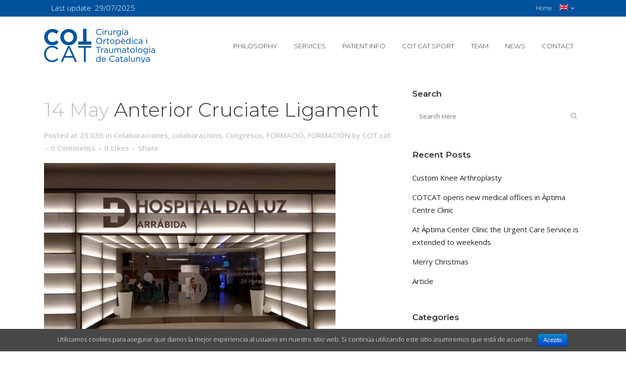

--- FILE ---
content_type: text/html; charset=UTF-8
request_url: http://cot.cat/en/anterior-cruciate-ligament-ligamento-cruzado-anterior/
body_size: 39340
content:
<!DOCTYPE html>
<html lang="en-US">
<head>
	<meta charset="UTF-8" />
	
	<title>COT CAT |   Anterior Cruciate Ligament</title>

	
			
						<meta name="viewport" content="width=device-width,initial-scale=1,user-scalable=no">
		
	<link rel="profile" href="http://gmpg.org/xfn/11" />
	<link rel="pingback" href="http://cot.cat/xmlrpc.php" />
	<link rel="shortcut icon" type="image/x-icon" href="http://cot.cat/wp-content/uploads/2016/02/favicon-cot.png">
	<link rel="apple-touch-icon" href="http://cot.cat/wp-content/uploads/2016/02/favicon-cot.png"/>
	<link href='//fonts.googleapis.com/css?family=Raleway:100,200,300,400,500,600,700,800,900,300italic,400italic|Montserrat:100,200,300,400,500,600,700,800,900,300italic,400italic|Open+Sans:100,200,300,400,500,600,700,800,900,300italic,400italic&subset=latin,latin-ext' rel='stylesheet' type='text/css'>
<link rel='dns-prefetch' href='//maps.googleapis.com' />
<link rel='dns-prefetch' href='//www.google.com' />
<link rel='dns-prefetch' href='//s.w.org' />
<link rel="alternate" type="application/rss+xml" title="COT CAT &raquo; Feed" href="http://cot.cat/en/feed/" />
<link rel="alternate" type="application/rss+xml" title="COT CAT &raquo; Comments Feed" href="http://cot.cat/en/comments/feed/" />
		<script type="text/javascript">
			window._wpemojiSettings = {"baseUrl":"https:\/\/s.w.org\/images\/core\/emoji\/12.0.0-1\/72x72\/","ext":".png","svgUrl":"https:\/\/s.w.org\/images\/core\/emoji\/12.0.0-1\/svg\/","svgExt":".svg","source":{"concatemoji":"http:\/\/cot.cat\/wp-includes\/js\/wp-emoji-release.min.js?ver=5.4.18"}};
			/*! This file is auto-generated */
			!function(e,a,t){var n,r,o,i=a.createElement("canvas"),p=i.getContext&&i.getContext("2d");function s(e,t){var a=String.fromCharCode;p.clearRect(0,0,i.width,i.height),p.fillText(a.apply(this,e),0,0);e=i.toDataURL();return p.clearRect(0,0,i.width,i.height),p.fillText(a.apply(this,t),0,0),e===i.toDataURL()}function c(e){var t=a.createElement("script");t.src=e,t.defer=t.type="text/javascript",a.getElementsByTagName("head")[0].appendChild(t)}for(o=Array("flag","emoji"),t.supports={everything:!0,everythingExceptFlag:!0},r=0;r<o.length;r++)t.supports[o[r]]=function(e){if(!p||!p.fillText)return!1;switch(p.textBaseline="top",p.font="600 32px Arial",e){case"flag":return s([127987,65039,8205,9895,65039],[127987,65039,8203,9895,65039])?!1:!s([55356,56826,55356,56819],[55356,56826,8203,55356,56819])&&!s([55356,57332,56128,56423,56128,56418,56128,56421,56128,56430,56128,56423,56128,56447],[55356,57332,8203,56128,56423,8203,56128,56418,8203,56128,56421,8203,56128,56430,8203,56128,56423,8203,56128,56447]);case"emoji":return!s([55357,56424,55356,57342,8205,55358,56605,8205,55357,56424,55356,57340],[55357,56424,55356,57342,8203,55358,56605,8203,55357,56424,55356,57340])}return!1}(o[r]),t.supports.everything=t.supports.everything&&t.supports[o[r]],"flag"!==o[r]&&(t.supports.everythingExceptFlag=t.supports.everythingExceptFlag&&t.supports[o[r]]);t.supports.everythingExceptFlag=t.supports.everythingExceptFlag&&!t.supports.flag,t.DOMReady=!1,t.readyCallback=function(){t.DOMReady=!0},t.supports.everything||(n=function(){t.readyCallback()},a.addEventListener?(a.addEventListener("DOMContentLoaded",n,!1),e.addEventListener("load",n,!1)):(e.attachEvent("onload",n),a.attachEvent("onreadystatechange",function(){"complete"===a.readyState&&t.readyCallback()})),(n=t.source||{}).concatemoji?c(n.concatemoji):n.wpemoji&&n.twemoji&&(c(n.twemoji),c(n.wpemoji)))}(window,document,window._wpemojiSettings);
		</script>
		<style type="text/css">
img.wp-smiley,
img.emoji {
	display: inline !important;
	border: none !important;
	box-shadow: none !important;
	height: 1em !important;
	width: 1em !important;
	margin: 0 .07em !important;
	vertical-align: -0.1em !important;
	background: none !important;
	padding: 0 !important;
}
</style>
	<link rel='stylesheet' id='sb_instagram_styles-css'  href='http://cot.cat/wp-content/plugins/instagram-feed/css/sbi-styles.min.css?ver=2.9' type='text/css' media='all' />
<link rel='stylesheet' id='wp-block-library-css'  href='http://cot.cat/wp-includes/css/dist/block-library/style.min.css?ver=5.4.18' type='text/css' media='all' />
<link rel='stylesheet' id='contact-form-7-css'  href='http://cot.cat/wp-content/plugins/contact-form-7/includes/css/styles.css?ver=4.6.1' type='text/css' media='all' />
<link rel='stylesheet' id='cookie-notice-front-css'  href='http://cot.cat/wp-content/plugins/cookie-notice/css/front.css?ver=5.4.18' type='text/css' media='all' />
<link rel='stylesheet' id='qts_front_styles-css'  href='http://cot.cat/wp-content/plugins/qtranslate-slug/assets/css/qts-default.css?ver=5.4.18' type='text/css' media='all' />
<link rel='stylesheet' id='default_style-css'  href='http://cot.cat/wp-content/themes/bridge/bridge/style.css?ver=5.4.18' type='text/css' media='all' />
<link rel='stylesheet' id='qode-font-awesome-css'  href='http://cot.cat/wp-content/themes/bridge/bridge/css/font-awesome/css/font-awesome.min.css?ver=5.4.18' type='text/css' media='all' />
<link rel='stylesheet' id='qode-elegant-icons-css'  href='http://cot.cat/wp-content/themes/bridge/bridge/css/elegant-icons/style.min.css?ver=5.4.18' type='text/css' media='all' />
<link rel='stylesheet' id='stylesheet-css'  href='http://cot.cat/wp-content/themes/bridge/bridge/css/stylesheet.min.css?ver=5.4.18' type='text/css' media='all' />
<link rel='stylesheet' id='mac_stylesheet-css'  href='http://cot.cat/wp-content/themes/bridge/bridge/css/mac_stylesheet.css?ver=5.4.18' type='text/css' media='all' />
<link rel='stylesheet' id='webkit-css'  href='http://cot.cat/wp-content/themes/bridge/bridge/css/webkit_stylesheet.css?ver=5.4.18' type='text/css' media='all' />
<link rel='stylesheet' id='style_dynamic-css'  href='http://cot.cat/wp-content/themes/bridge/bridge/css/style_dynamic.css?ver=1548430985' type='text/css' media='all' />
<link rel='stylesheet' id='responsive-css'  href='http://cot.cat/wp-content/themes/bridge/bridge/css/responsive.min.css?ver=5.4.18' type='text/css' media='all' />
<link rel='stylesheet' id='style_dynamic_responsive-css'  href='http://cot.cat/wp-content/themes/bridge/bridge/css/style_dynamic_responsive.css?ver=1548430985' type='text/css' media='all' />
<link rel='stylesheet' id='js_composer_front-css'  href='http://cot.cat/wp-content/plugins/js_composer/assets/css/js_composer.min.css?ver=4.12' type='text/css' media='all' />
<link rel='stylesheet' id='custom_css-css'  href='http://cot.cat/wp-content/themes/bridge/bridge/css/custom_css.css?ver=1548430985' type='text/css' media='all' />
<script type='text/javascript' src='http://cot.cat/wp-includes/js/jquery/jquery.js?ver=1.12.4-wp'></script>
<script type='text/javascript' src='http://cot.cat/wp-includes/js/jquery/jquery-migrate.min.js?ver=1.4.1'></script>
<link rel='https://api.w.org/' href='http://cot.cat/en/wp-json/' />
<link rel="EditURI" type="application/rsd+xml" title="RSD" href="http://cot.cat/xmlrpc.php?rsd" />
<link rel="wlwmanifest" type="application/wlwmanifest+xml" href="http://cot.cat/wp-includes/wlwmanifest.xml" /> 
<link rel='prev' title='International Philadelphia Consensus (ICM)' href='http://cot.cat/en/international-philadelphia-consensus-icm/' />
<link rel='next' title='SILACO-GEER 2019' href='http://cot.cat/en/silaco-geer-2019/' />
<meta name="generator" content="WordPress 5.4.18" />
<link rel="canonical" href="http://cot.cat/en/anterior-cruciate-ligament-ligamento-cruzado-anterior/" />
<link rel='shortlink' href='http://cot.cat/en/?p=17537' />
<link rel="alternate" type="application/json+oembed" href="http://cot.cat/en/wp-json/oembed/1.0/embed?url=http%3A%2F%2Fcot.cat%2Fen%2Fanterior-cruciate-ligament-ligamento-cruzado-anterior%2F" />
<link rel="alternate" type="text/xml+oembed" href="http://cot.cat/en/wp-json/oembed/1.0/embed?url=http%3A%2F%2Fcot.cat%2Fen%2Fanterior-cruciate-ligament-ligamento-cruzado-anterior%2F&#038;format=xml" />
<meta name="generator" content="qTranslate-X 3.4.6.8" />
<link hreflang="x-default" href="http://cot.cat/ligamento-cruzado-anterior/" rel="alternate" />
<link hreflang="es" href="http://cot.cat/ligamento-cruzado-anterior/" rel="alternate" />
<link hreflang="ca" href="http://cot.cat/ca/lligament-creuat-anteriornto-cruzado-anterior/" rel="alternate" />
<link hreflang="en" href="http://cot.cat/en/anterior-cruciate-ligament-ligamento-cruzado-anterior/" rel="alternate" />
<meta name="generator" content="Powered by Visual Composer - drag and drop page builder for WordPress."/>
<!--[if lte IE 9]><link rel="stylesheet" type="text/css" href="http://cot.cat/wp-content/plugins/js_composer/assets/css/vc_lte_ie9.min.css" media="screen"><![endif]--><!--[if IE  8]><link rel="stylesheet" type="text/css" href="http://cot.cat/wp-content/plugins/js_composer/assets/css/vc-ie8.min.css" media="screen"><![endif]--><noscript><style type="text/css"> .wpb_animate_when_almost_visible { opacity: 1; }</style></noscript></head>

<body class="post-template-default single single-post postid-17537 single-format-standard  qode-theme-ver-8.0 wpb-js-composer js-comp-ver-4.12 vc_responsive en">

						<div class="wrapper">
	<div class="wrapper_inner">
	<!-- Google Analytics start -->
			<script>
			var _gaq = _gaq || [];
			_gaq.push(['_setAccount', 'UA-50398491-1']);
			_gaq.push(['_trackPageview']);

			(function() {
				var ga = document.createElement('script'); ga.type = 'text/javascript'; ga.async = true;
				ga.src = ('https:' == document.location.protocol ? 'https://ssl' : 'http://www') + '.google-analytics.com/ga.js';
				var s = document.getElementsByTagName('script')[0]; s.parentNode.insertBefore(ga, s);
			})();
		</script>
		<!-- Google Analytics end -->

	


<header class=" has_top scroll_top  fixed scrolled_not_transparent page_header">
    <div class="header_inner clearfix">

		<div class="header_top_bottom_holder">
			<div class="header_top clearfix" style='' >
							<div class="container">
					<div class="container_inner clearfix">
                    								<div class="left">
						<div class="inner">
						<div class="header-widget widget_text header-left-widget">			<div class="textwidget"><p><span style="vertical-align: inherit;"><span style="vertical-align: inherit;"><span style="vertical-align: inherit;"><span style="vertical-align: inherit;"><span style="vertical-align: inherit;"><span style="vertical-align: inherit;">Last update  29/07/2025</span></span></span></span></span></span></p>
</div>
		</div>						</div>
					</div>
					<div class="right">
						<div class="inner">
						<div class="header-widget widget_nav_menu header-right-widget"><div class="menu-top-container"><ul id="menu-top" class="menu"><li id="menu-item-15813" class="menu-item menu-item-type-custom menu-item-object-custom menu-item-home menu-item-15813"><a href="http://cot.cat/en/">Home</a></li>
<li id="menu-item-16067" class="qtranxs-lang-menu qtranxs-lang-menu-en menu-item menu-item-type-custom menu-item-object-custom current-menu-parent menu-item-has-children menu-item-16067"><a title="English" href="#"><img src="http://cot.cat/wp-content/plugins/qtranslate-x/flags/gb.png" alt="English" /></a>
<ul class="sub-menu">
	<li id="menu-item-16068" class="qtranxs-lang-menu-item qtranxs-lang-menu-item-es menu-item menu-item-type-custom menu-item-object-custom menu-item-16068"><a title="Español" href="http://cot.cat/es/ligamento-cruzado-anterior/"><img src="http://cot.cat/wp-content/plugins/qtranslate-x/flags/es.png" alt="Español" />&nbsp;Español</a></li>
	<li id="menu-item-16069" class="qtranxs-lang-menu-item qtranxs-lang-menu-item-ca menu-item menu-item-type-custom menu-item-object-custom menu-item-16069"><a title="Català" href="http://cot.cat/ca/lligament-creuat-anteriornto-cruzado-anterior/"><img src="http://cot.cat/wp-content/plugins/qtranslate-x/flags/ca.alt.png" alt="Català" />&nbsp;Català</a></li>
	<li id="menu-item-16070" class="qtranxs-lang-menu-item qtranxs-lang-menu-item-en menu-item menu-item-type-custom menu-item-object-custom current-menu-item menu-item-16070"><a title="English" href="http://cot.cat/en/anterior-cruciate-ligament-ligamento-cruzado-anterior/" aria-current="page"><img src="http://cot.cat/wp-content/plugins/qtranslate-x/flags/gb.png" alt="English" />&nbsp;English</a></li>
</ul>
</li>
</ul></div></div>						</div>
					</div>
				                    					</div>
				</div>
					</div>
		<div class="header_bottom clearfix" style='' >
		    				<div class="container">
					<div class="container_inner clearfix">
                    			                					<div class="header_inner_left">
                        													<div class="mobile_menu_button">
                                <span>
                                    <i class="qode_icon_font_awesome fa fa-bars " ></i>                                </span>
                            </div>
												<div class="logo_wrapper">
                            							<div class="q_logo">
								<a href="http://cot.cat/en/">
									<img class="normal" src="http://cot.cat/wp-content/uploads/2016/02/logo-cot.jpg" alt="Logo"/>
									<img class="light" src="http://cot.cat/wp-content/uploads/2016/02/logo-cot.jpg" alt="Logo"/>
									<img class="dark" src="http://cot.cat/wp-content/uploads/2016/02/logo-cot.jpg" alt="Logo"/>
									<img class="sticky" src="http://cot.cat/wp-content/uploads/2016/02/logo-cot.jpg" alt="Logo"/>
									<img class="mobile" src="http://cot.cat/wp-content/uploads/2016/02/logo-cot.jpg" alt="Logo"/>
																	</a>
							</div>
                            						</div>
                                                					</div>
                    					                                                							<div class="header_inner_right">
                                <div class="side_menu_button_wrapper right">
																		                                    <div class="side_menu_button">
									
										                                                                                                                    </div>
                                </div>
							</div>
												
												
						<nav class="main_menu drop_down right">
						<ul id="menu-main-menu" class=""><li id="nav-menu-item-15594" class="menu-item menu-item-type-post_type menu-item-object-page  narrow"><a href="http://cot.cat/en/philosophy-how-we-work/" class=""><i class="menu_icon blank fa"></i><span>Philosophy</span><span class="plus"></span></a></li>
<li id="nav-menu-item-15595" class="menu-item menu-item-type-post_type menu-item-object-page  narrow"><a href="http://cot.cat/en/medical-services/" class=""><i class="menu_icon blank fa"></i><span>Services</span><span class="plus"></span></a></li>
<li id="nav-menu-item-16440" class="menu-item menu-item-type-post_type menu-item-object-page  narrow"><a href="http://cot.cat/en/information-for-the-patient/" class=""><i class="menu_icon blank fa"></i><span>Patient info</span><span class="plus"></span></a></li>
<li id="nav-menu-item-15585" class="menu-item menu-item-type-post_type menu-item-object-page  narrow"><a href="http://cot.cat/en/cot-cat-sport/" class=""><i class="menu_icon blank fa"></i><span>COT CAT Sport</span><span class="plus"></span></a></li>
<li id="nav-menu-item-16805" class="menu-item menu-item-type-post_type menu-item-object-page  narrow"><a href="http://cot.cat/en/team/" class=""><i class="menu_icon blank fa"></i><span>Team</span><span class="plus"></span></a></li>
<li id="nav-menu-item-15509" class="menu-item menu-item-type-post_type menu-item-object-page  narrow"><a href="http://cot.cat/en/news/" class=""><i class="menu_icon blank fa"></i><span>News</span><span class="plus"></span></a></li>
<li id="nav-menu-item-15816" class="menu-item menu-item-type-post_type menu-item-object-page  narrow"><a href="http://cot.cat/en/contact/" class=""><i class="menu_icon blank fa"></i><span>Contact</span><span class="plus"></span></a></li>
</ul>						</nav>
						                        										<nav class="mobile_menu">
                        <ul id="menu-main-menu-1" class=""><li id="mobile-menu-item-15594" class="menu-item menu-item-type-post_type menu-item-object-page "><a href="http://cot.cat/en/philosophy-how-we-work/" class=""><span>Philosophy</span></a><span class="mobile_arrow"><i class="fa fa-angle-right"></i><i class="fa fa-angle-down"></i></span></li>
<li id="mobile-menu-item-15595" class="menu-item menu-item-type-post_type menu-item-object-page "><a href="http://cot.cat/en/medical-services/" class=""><span>Services</span></a><span class="mobile_arrow"><i class="fa fa-angle-right"></i><i class="fa fa-angle-down"></i></span></li>
<li id="mobile-menu-item-16440" class="menu-item menu-item-type-post_type menu-item-object-page "><a href="http://cot.cat/en/information-for-the-patient/" class=""><span>Patient info</span></a><span class="mobile_arrow"><i class="fa fa-angle-right"></i><i class="fa fa-angle-down"></i></span></li>
<li id="mobile-menu-item-15585" class="menu-item menu-item-type-post_type menu-item-object-page "><a href="http://cot.cat/en/cot-cat-sport/" class=""><span>COT CAT Sport</span></a><span class="mobile_arrow"><i class="fa fa-angle-right"></i><i class="fa fa-angle-down"></i></span></li>
<li id="mobile-menu-item-16805" class="menu-item menu-item-type-post_type menu-item-object-page "><a href="http://cot.cat/en/team/" class=""><span>Team</span></a><span class="mobile_arrow"><i class="fa fa-angle-right"></i><i class="fa fa-angle-down"></i></span></li>
<li id="mobile-menu-item-15509" class="menu-item menu-item-type-post_type menu-item-object-page "><a href="http://cot.cat/en/news/" class=""><span>News</span></a><span class="mobile_arrow"><i class="fa fa-angle-right"></i><i class="fa fa-angle-down"></i></span></li>
<li id="mobile-menu-item-15816" class="menu-item menu-item-type-post_type menu-item-object-page "><a href="http://cot.cat/en/contact/" class=""><span>Contact</span></a><span class="mobile_arrow"><i class="fa fa-angle-right"></i><i class="fa fa-angle-down"></i></span></li>
</ul>					</nav>
			                    					</div>
				</div>
				</div>
	</div>
	</div>

</header>
		

    		<a id='back_to_top' href='#'>
			<span class="fa-stack">
				<i class="fa fa-arrow-up" style=""></i>
			</span>
		</a>
	    	
    
		
	
    
<div class="content ">
						<div class="content_inner  ">
													<div class="title_outer title_without_animation"    data-height="235">
		<div class="title title_size_small  position_left " style="height:235px;background-color:#f9f9f9;">
			<div class="image not_responsive"></div>
										<div class="title_holder"  style="padding-top:153px;height:82px;">
					<div class="container">
						<div class="container_inner clearfix">
								<div class="title_subtitle_holder" >
                                                                									<h1><span>Anterior Cruciate Ligament</span></h1>
																	
																										                                                            </div>
						</div>
					</div>
				</div>
								</div>
			</div>
								<div class="container">
                    					<div class="container_inner default_template_holder" >
				
												
							<div class="two_columns_66_33 background_color_sidebar grid2 clearfix">
							<div class="column1">
											
									<div class="column_inner">
										<div class="blog_holder blog_single">	
													<article id="post-17537" class="post-17537 post type-post status-publish format-standard has-post-thumbnail hentry category-colaboraciones category-colaboracions category-congresos category-formacio category-formacion tag-colaboracion tag-colaboraciones tag-ligamento-cruzado-anterior tag-protesis">
			<div class="post_content_holder">
								<div class="post_text">
					<div class="post_text_inner">
						<h2><span class="date">14 May</span> Anterior Cruciate Ligament</h2>
						<div class="post_info">
							<span class="time">Posted at 23:03h</span>
							in <a href="http://cot.cat/en/categoria/colaboraciones/" rel="category tag">Colaboraciones</a>, <a href="http://cot.cat/en/categoria/colaboracions-2/" rel="category tag">colaboracions</a>, <a href="http://cot.cat/en/categoria/congresos/" rel="category tag">Congresos</a>, <a href="http://cot.cat/en/categoria/formacio/" rel="category tag">FORMACIÓ</a>, <a href="http://cot.cat/en/categoria/formacion-2/" rel="category tag">FORMACIÓN</a>							<span class="post_author">
								by								<a class="post_author_link" href="http://cot.cat/en/author/cotcat-editor/">COT.cat</a>
							</span>
															<span class="dots"><i class="fa fa-square"></i></span><a class="post_comments" href="http://cot.cat/en/anterior-cruciate-ligament-ligamento-cruzado-anterior/#respond" target="_self">0 Comments</a>
																							<span class="dots"><i class="fa fa-square"></i></span><div class="blog_like">
									<a  href="#" class="qode-like" id="qode-like-17537" title="Like this">0<span>  Likes</span></a>								</div>
																						<span class="dots"><i class="fa fa-square"></i></span><div class="blog_share"><div class="social_share_holder"><a href="javascript:void(0)" target="_self"><span class="social_share_icon"></span><span class="social_share_title">Share</span></a><div class="social_share_dropdown"><div class="inner_arrow"></div><ul><li class="facebook_share"><a href="#" onclick="window.open('http://www.facebook.com/sharer.php?s=100&amp;p[title]=Anterior+Cruciate+Ligament&amp;p[summary]=The+Dr.+Santi+Sabat%C3%A9s+has+been+collaborating+in+the+Hospital+De+La+Luz+Arr%C3%A1bida+in+Oporto%2C+with+Dr+Alcindo+Silva+a+reference+of+the+Portuguese+Football+Federation%2C+which+uses+an+innovative+surgical+technique%2C+refers+to+the+reconstruction+of+the+anterior+cruciate+ligament+of+the+knee%2C+a+problem+that+is+very...&amp;p[url]=http%3A%2F%2Fcot.cat%2Fen%2Fanterior-cruciate-ligament-ligamento-cruzado-anterior%2F&amp;&p[images][0]=http://cot.cat/wp-content/uploads/2019/05/d7331c4b-213d-4950-ac56-f9346e592061-e1558566236443.jpg', 'sharer', 'toolbar=0,status=0,width=620,height=280');"><i class="fa fa-facebook"></i></a></li><li class="twitter_share"><a href="#" onclick="popUp=window.open('http://twitter.com/home?status=The+Dr.+Santi+Sabat%C3%A9s+has+been+collaborating+in+the+Hospital+De+La+Luz+Arr%C3%A1bida+in+Oporto%2C+with+Dr+Alcindo+Silva+a+http://cot.cat/en/anterior-cruciate-ligament-ligamento-cruzado-anterior/', 'popupwindow', 'scrollbars=yes,width=800,height=400');popUp.focus();return false;"><i class="fa fa-twitter"></i></a></li><li  class="google_share"><a href="#" onclick="popUp=window.open('https://plus.google.com/share?url=http%3A%2F%2Fcot.cat%2Fen%2Fanterior-cruciate-ligament-ligamento-cruzado-anterior%2F', 'popupwindow', 'scrollbars=yes,width=800,height=400');popUp.focus();return false"><i class="fa fa-google-plus"></i></a></li></ul></div></div></div>	
													</div>
						<p><img class="alignnone  wp-image-17496" src="http://cot.cat/wp-content/uploads/2019/05/d7331c4b-213d-4950-ac56-f9346e592061-e1558566236443.jpg" alt="d7331c4b-213d-4950-ac56-f9346e592061" width="596" height="447" /><img class="alignnone  wp-image-17493" src="http://cot.cat/wp-content/uploads/2019/05/8bf98c8a-5174-49ab-a471-7bbab1697496.jpg" alt="8bf98c8a-5174-49ab-a471-7bbab1697496" width="597" height="682" srcset="http://cot.cat/wp-content/uploads/2019/05/8bf98c8a-5174-49ab-a471-7bbab1697496.jpg 811w, http://cot.cat/wp-content/uploads/2019/05/8bf98c8a-5174-49ab-a471-7bbab1697496-263x300.jpg 263w, http://cot.cat/wp-content/uploads/2019/05/8bf98c8a-5174-49ab-a471-7bbab1697496-768x877.jpg 768w, http://cot.cat/wp-content/uploads/2019/05/8bf98c8a-5174-49ab-a471-7bbab1697496-700x799.jpg 700w" sizes="(max-width: 597px) 100vw, 597px" /></p>
<p id="tw-target-text" class="tw-data-text tw-ta tw-text-small" dir="ltr" data-placeholder="Traducción"><span lang="en" tabindex="0">The Dr. Santi Sabatés has been collaborating in <a href="https://www.hospitaldaluz.pt/arrabida/pt/" target="_blank">the Hospital De La Luz Arrábida in Oporto</a>, with Dr Alcindo Silva a reference of the Portuguese Football Federation, which uses an innovative surgical technique, refers to the reconstruction of the anterior cruciate ligament of the knee, a problem that is very common in soccer players, for example. Of the various advantages of this developed technique, the use of a hamstring tendon (muscles located in the posterior region of the thigh) and the fixation with buttons stand out. This allows greater rigidity of the fixation and decreases the risk of residual laxity. Better results and faster recovery.</span></p>
					</div>
				</div>
			</div>
		
			<div class="single_tags clearfix">
            <div class="tags_text">
				<h5>Tags:</h5>
				<a href="http://cot.cat/en/etiqueta/colaboracion/" rel="tag">colaboración</a>, <a href="http://cot.cat/en/etiqueta/colaboraciones-2/" rel="tag">colaboraciones</a>, <a href="http://cot.cat/en/etiqueta/ligamento-cruzado-anterior/" rel="tag">ligamento cruzado anterior</a>, <a href="http://cot.cat/en/etiqueta/protesis/" rel="tag">prótesis</a>			</div>
		</div>
					
	</article>										</div>
										
										<div class="comment_holder clearfix" id="comments">
<div class="comment_number"><div class="comment_number_inner"><h5>No Comments</h5></div></div>
<div class="comments">
		<!-- If comments are open, but there are no comments. -->

	 
		<!-- If comments are closed. -->
		<p>Sorry, the comment form is closed at this time.</p>

	</div></div>
 <div class="comment_pager">
	<p></p>
 </div>
 <div class="comment_form">
	</div>
						
								
							


 
									</div>
								</div>	
								<div class="column2"> 
										<div class="column_inner">
		<aside class="sidebar">
							
			<div id="search-3" class="widget widget_search posts_holder"><h5>Search</h5><form role="search" method="get" id="searchform" action="http://cot.cat/en/">
    <div><label class="screen-reader-text" for="s">Search for:</label>
        <input type="text" value="" placeholder="Search Here" name="s" id="s" />
        <input type="submit" id="searchsubmit" value="&#xf002" />
    </div>
</form></div>		<div id="recent-posts-9" class="widget widget_recent_entries posts_holder">		<h5>Recent Posts</h5>		<ul>
											<li>
					<a href="http://cot.cat/en/custom-knee-arthroplasty/">Custom Knee Arthroplasty</a>
									</li>
											<li>
					<a href="http://cot.cat/en/cotcat-opens-new-medical-offices-in-aptima-centre-clinic/">COTCAT opens new medical offices in Àptima Centre Clinic</a>
									</li>
											<li>
					<a href="http://cot.cat/en/at-aptima-center-clinic-the-urgent-care-service-is-extended-to-weekends/">At Àptima Center Clínic the Urgent Care Service is extended to weekends</a>
									</li>
											<li>
					<a href="http://cot.cat/en/merry-christmas-4/">Merry Christmas</a>
									</li>
											<li>
					<a href="http://cot.cat/en/article/">Article</a>
									</li>
					</ul>
		</div><div id="categories-8" class="widget widget_categories posts_holder"><h5>Categories</h5>		<ul>
				<li class="cat-item cat-item-158"><a href="http://cot.cat/en/categoria/articulos/">Artículos</a>
</li>
	<li class="cat-item cat-item-132"><a href="http://cot.cat/en/categoria/colaboraciones/">Colaboraciones</a>
</li>
	<li class="cat-item cat-item-173"><a href="http://cot.cat/en/categoria/colaboracions-2/">colaboracions</a>
</li>
	<li class="cat-item cat-item-139"><a href="http://cot.cat/en/categoria/congresos/">Congresos</a>
</li>
	<li class="cat-item cat-item-286"><a href="http://cot.cat/en/categoria/consultas/">consultas</a>
</li>
	<li class="cat-item cat-item-287"><a href="http://cot.cat/en/categoria/consultorios/">consultorios</a>
</li>
	<li class="cat-item cat-item-167"><a href="http://cot.cat/en/categoria/formacio/">FORMACIÓ</a>
</li>
	<li class="cat-item cat-item-171"><a href="http://cot.cat/en/categoria/formacion-2/">FORMACIÓN</a>
</li>
	<li class="cat-item cat-item-288"><a href="http://cot.cat/en/categoria/medical-offices/">medical offices</a>
</li>
	<li class="cat-item cat-item-198"><a href="http://cot.cat/en/categoria/merry-christmas/">MERRY CHRISTMAS</a>
</li>
	<li class="cat-item cat-item-197"><a href="http://cot.cat/en/categoria/nadal/">NADAL</a>
</li>
	<li class="cat-item cat-item-196"><a href="http://cot.cat/en/categoria/navidad/">NAVIDAD</a>
</li>
	<li class="cat-item cat-item-284"><a href="http://cot.cat/en/categoria/online/">online</a>
</li>
	<li class="cat-item cat-item-1"><a href="http://cot.cat/en/categoria/others/">Others</a>
</li>
	<li class="cat-item cat-item-112"><a href="http://cot.cat/en/categoria/sponsorship/">Sponsorship</a>
</li>
	<li class="cat-item cat-item-122"><a href="http://cot.cat/en/categoria/publications/">Publications</a>
</li>
	<li class="cat-item cat-item-201"><a href="http://cot.cat/en/categoria/reconocimiento/">reconocimiento</a>
</li>
	<li class="cat-item cat-item-121"><a href="http://cot.cat/en/categoria/reports/">Reportajes</a>
</li>
	<li class="cat-item cat-item-109"><a href="http://cot.cat/en/categoria/surgical-treatments/">Tratamientos</a>
</li>
	<li class="cat-item cat-item-283"><a href="http://cot.cat/en/categoria/webinar-2/">Webinar</a>
</li>
		</ul>
			</div><div id="instagram-feed-widget-2" class="widget widget_instagram-feed-widget posts_holder"><h5>(Español) Instagram</h5>        <div id="sbi_mod_error" >
            <span>This error message is only visible to WordPress admins</span><br />
            <p><b>Error: No connected account.</b>
            <p>Please go to the Instagram Feed settings page to connect an account.</p>
        </div>
		</div>		</aside>
	</div>
								</div>
							</div>
											</div>
                                 </div>
	


				<div class="content_bottom" >
					</div>
				
	</div>
</div>



	<footer class="uncover">
		<div class="footer_inner clearfix">
				<div class="footer_top_holder">
                            <div style="background-color: #3a9ff5;height: 5px" class="footer_top_border "></div>
            			<div class="footer_top">
								<div class="container">
					<div class="container_inner">
																	<div class="three_columns clearfix">
								<div class="column1 footer_col1">
									<div class="column_inner">
										<div id="text-2" class="widget widget_text"><h5>COT CAT</h5>			<div class="textwidget"><p>Our involvement with the training has led us to develop numerous research projects and to actively participate in teaching and medical outreach.</p>
<p><b>COT CAT Àptima Terrassa:</b> (+34) 93 736 70 22<br />
<b>COT CAT Medical Tuset BCN:</b> (+34) 93 551 31 06<br />
<b>EMERGENCIES:</b> (+34) 605 27 34 08</p>
<p><b>COT CAT SPORT Terrassa:</b> (+34) 93 736 70 26</p>
<p>Health center registration: H08002713</p>
<p><a href="https://www.instagram.com/cotcat.catalunya/" target="blank" rel="noopener noreferrer"> <img src="http://cot.cat/wp-content/uploads/2017/01/ig-icon.png" border="0" alt="COTCAT Instagram"></a></p>
</div>
		</div>									</div>
								</div>
								<div class="column2 footer_col2">
									<div class="column_inner">
										<div id="search-2" class="widget widget_search"><h5>Search in COT CAT</h5><form role="search" method="get" id="searchform" action="http://cot.cat/en/">
    <div><label class="screen-reader-text" for="s">Search for:</label>
        <input type="text" value="" placeholder="Search Here" name="s" id="s" />
        <input type="submit" id="searchsubmit" value="&#xf002" />
    </div>
</form></div><div id="text-9" class="widget widget_text">			<div class="textwidget"><div      class="vc_row wpb_row section vc_row-fluid " style=' text-align:left;'><div class=" full_section_inner clearfix"></div></div><div class="wpb_column vc_column_container vc_col-sm-12"><div class="vc_column-inner "><div class="wpb_wrapper"></div></div></div>	<div class="vc_empty_space"  style="height: 25px" ><span
			class="vc_empty_space_inner">
			<span class="empty_space_image"  ></span>
		</span></div>

<a href="https://webmail.cot.cat/" target="_blank" data-hover-background-color="#545454" data-hover-color="#ffffff" class="qbutton  medium center" style="color: #ffffff; font-style: normal; font-weight: 500; background-color: #7d7d7d;" rel="noopener noreferrer">COT CAT Mail<i class="fa fa-envelope" style=""></i></a>	<div class="vc_empty_space"  style="height: 20px" ><span
			class="vc_empty_space_inner">
			<span class="empty_space_image"  ></span>
		</span></div>

<a href="//stamp.wma.comb.es/ca/seal/2175" target="_blank" rel="noopener noreferrer">
<img src="//stamp.wma.comb.es/stamp/imglogo.ashx?INTWMA=2175&lang=ca&size=big" border="0" alt="Accredited Medical Website. More info"
longdesc="http://wma.comb.cat" title="Accredited Medical Website. More info" /></a></div>
		</div>									</div>
								</div>
								<div class="column3 footer_col3">
									<div class="column_inner">
												<div id="recent-posts-10" class="widget widget_recent_entries">		<h5>Latest posts</h5>		<ul>
											<li>
					<a href="http://cot.cat/en/custom-knee-arthroplasty/">Custom Knee Arthroplasty</a>
											<span class="post-date">Monday April  4th, 2022</span>
									</li>
											<li>
					<a href="http://cot.cat/en/cotcat-opens-new-medical-offices-in-aptima-centre-clinic/">COTCAT opens new medical offices in Àptima Centre Clinic</a>
											<span class="post-date">Friday February  4th, 2022</span>
									</li>
											<li>
					<a href="http://cot.cat/en/at-aptima-center-clinic-the-urgent-care-service-is-extended-to-weekends/">At Àptima Center Clínic the Urgent Care Service is extended to weekends</a>
											<span class="post-date">Saturday January 15th, 2022</span>
									</li>
					</ul>
		</div>									</div>
								</div>
							</div>
															</div>
				</div>
							</div>
					</div>
							<div class="footer_bottom_holder">
                                    <div style="background-color: #2f2f30;height: 0px" class="footer_bottom_border "></div>
                									<div class="footer_bottom">
							<div class="textwidget"><div class="separator  transparent position_left  " style="margin-top: 0px;margin-bottom: 20px;"></div>


The health information contained in this website has been drawn up by the specialized medical and healthcare equipment CAT COT. <br>
This site is funded solely by CAT COT and has no external funding or publicity outside. <br>
<a href="http://cot.cat/en/legal-notice/" target="self" rel="noopener noreferrer">LEGAL NOTICE AND PRIVACY POLICY</a>  |  Web by <a href="http://www.generic.cat" target="_blank" rel="noopener noreferrer">GENÈRIC</a>

<div class="separator  transparent position_left  " style="margin-top: 0px;margin-bottom: 10px;"></div>


The information provided on the website does not replace, but complements the relationship between the health professional and your patient or visitor and in case of doubt you should consult with your reference health professional.
<div class="separator  transparent position_left  " style="margin-top: 0px;margin-bottom: 25px;"></div>
</div>
					</div>
								</div>
				</div>
	</footer>
		
</div>
</div>
<!-- Instagram Feed JS -->
<script type="text/javascript">
var sbiajaxurl = "http://cot.cat/wp-admin/admin-ajax.php";
</script>
<script type='text/javascript' src='http://cot.cat/wp-content/plugins/contact-form-7/includes/js/jquery.form.min.js?ver=3.51.0-2014.06.20'></script>
<script type='text/javascript'>
/* <![CDATA[ */
var _wpcf7 = {"recaptcha":{"messages":{"empty":"Please verify that you are not a robot."}}};
/* ]]> */
</script>
<script type='text/javascript' src='http://cot.cat/wp-content/plugins/contact-form-7/includes/js/scripts.js?ver=4.6.1'></script>
<script type='text/javascript'>
/* <![CDATA[ */
var cnArgs = {"ajaxurl":"http:\/\/cot.cat\/wp-admin\/admin-ajax.php","hideEffect":"fade","onScroll":"no","onScrollOffset":"100","cookieName":"cookie_notice_accepted","cookieValue":"TRUE","cookieTime":"2592000","cookiePath":"\/","cookieDomain":""};
/* ]]> */
</script>
<script type='text/javascript' src='http://cot.cat/wp-content/plugins/cookie-notice/js/front.js?ver=1.2.38'></script>
<script type='text/javascript'>
/* <![CDATA[ */
var qodeLike = {"ajaxurl":"http:\/\/cot.cat\/wp-admin\/admin-ajax.php"};
/* ]]> */
</script>
<script type='text/javascript' src='http://cot.cat/wp-content/themes/bridge/bridge/js/qode-like.min.js?ver=5.4.18'></script>
<script type='text/javascript' src='http://cot.cat/wp-content/themes/bridge/bridge/js/plugins.js?ver=5.4.18'></script>
<script type='text/javascript' src='http://cot.cat/wp-content/themes/bridge/bridge/js/jquery.carouFredSel-6.2.1.min.js?ver=5.4.18'></script>
<script type='text/javascript' src='http://cot.cat/wp-content/themes/bridge/bridge/js/lemmon-slider.min.js?ver=5.4.18'></script>
<script type='text/javascript' src='http://cot.cat/wp-content/themes/bridge/bridge/js/jquery.fullPage.min.js?ver=5.4.18'></script>
<script type='text/javascript' src='http://cot.cat/wp-content/themes/bridge/bridge/js/jquery.mousewheel.min.js?ver=5.4.18'></script>
<script type='text/javascript' src='http://cot.cat/wp-content/themes/bridge/bridge/js/jquery.touchSwipe.min.js?ver=5.4.18'></script>
<script type='text/javascript' src='http://cot.cat/wp-content/plugins/js_composer/assets/lib/bower/isotope/dist/isotope.pkgd.min.js?ver=4.12'></script>
<script type='text/javascript' src='https://maps.googleapis.com/maps/api/js?ver=5.4.18'></script>
<script type='text/javascript' src='http://cot.cat/wp-content/themes/bridge/bridge/js/default_dynamic.js?ver=1548430985'></script>
<script type='text/javascript' src='http://cot.cat/wp-content/themes/bridge/bridge/js/default.min.js?ver=5.4.18'></script>
<script type='text/javascript' src='http://cot.cat/wp-content/themes/bridge/bridge/js/custom_js.js?ver=1548430985'></script>
<script type='text/javascript' src='http://cot.cat/wp-includes/js/comment-reply.min.js?ver=5.4.18'></script>
<script type='text/javascript' src='http://cot.cat/wp-content/plugins/js_composer/assets/js/dist/js_composer_front.min.js?ver=4.12'></script>
<script type='text/javascript' src='http://www.google.com/recaptcha/api/js/recaptcha_ajax.js?ver=5.4.18'></script>
<script type='text/javascript' src='http://cot.cat/wp-includes/js/wp-embed.min.js?ver=5.4.18'></script>
<script type='text/javascript'>
/* <![CDATA[ */
var sb_instagram_js_options = {"font_method":"svg","resized_url":"http:\/\/cot.cat\/wp-content\/uploads\/sb-instagram-feed-images\/","placeholder":"http:\/\/cot.cat\/wp-content\/plugins\/instagram-feed\/img\/placeholder.png"};
/* ]]> */
</script>
<script type='text/javascript' src='http://cot.cat/wp-content/plugins/instagram-feed/js/sbi-scripts.min.js?ver=2.9'></script>

			<div id="cookie-notice" role="banner" class="cn-bottom bootstrap" style="color: #fff; background-color: #474747;"><div class="cookie-notice-container"><span id="cn-notice-text">Utilizamos cookies para asegurar que damos la mejor experiencia al usuario en nuestro sitio web. Si continúa utilizando este sitio asumiremos que está de acuerdo.</span><a href="#" id="cn-accept-cookie" data-cookie-set="accept" class="cn-set-cookie button bootstrap">Acepto</a>
				</div>
			</div></body>
</html>	

--- FILE ---
content_type: text/css
request_url: http://cot.cat/wp-content/themes/bridge/bridge/css/custom_css.css?ver=1548430985
body_size: 3412
content:


<div class="resizable_block"> <div id="google_map_2" class="google_map fullwidth"></div> <div style="height:453px;width:100%;display:inline-block;overflow:hidden;border:1px solid #000"> <iframe style="position:relative;top:-51px; border:none;" src="SOURCESOURCESOURCE" width="100%" height="480"></iframe></div>

@media screen and (max-width: 960px){
.blog_holder.blog_single article h2{
        margin-top: 0px !important;
}
.two_columns_66_33>.column2{
        margin-top: 0px !important;}
.single .title {
	display:none !important;
}
}

.single .title {
	background-color: #ffffff !important;
        margin-top: -135px !important;
}

.custom-icon-styles .qode_icon_shortcode{
border: 1px solid rgb(58, 159, 245)  !important;
}

h4{
line-height: 38px;
}

.title.title_size_small h1{
	color: #ffffff !important;
}

.footer_bottom{
border-bottom:5px solid #3a9ff5 !important;
}

p{
margin-bottom: 7px;
}

.blog_holder.blog_masonry_date_in_image article .post_text h5{
margin-bottom: 20px;
margin-top: 0px;
}

.blog_holder.blog_masonry_date_in_image article .post_text .post_text_inner{
padding:15px 5px;
}

.q_image_with_text_over {
  vertical-align: middle;
}
h5{
  margin-top:20px !important;
}
.home_image_txt_over .q_elements_holder .q_elements_item {
   float: left;
}
blockquote h5 {
  font-weight: 300;
}
.blog_holder article.format-quote .post_text .post_title p, .blog_holder article.format-link .post_text .post_title p, .blog_holder article.format-quote .post_text .post_title p a, .blog_holder article.format-link .post_text .post_title p a {
  font-size: 24px;
  line-height: 44px;
  color: #5a5a5b;
}
.blog_holder article.format-link .post_text:hover p a, .blog_holder article.format-quote .post_text:hover p a {
color: #fff;
}
.blog_holder article.format-quote .post_text .quote_author {
  font-size: 24px;
  font-weight: 300;
  margin-top: 20px;
}

.custom-icon-styles .qode_icon_shortcode .fa-circle {
    display: none;    
}
.custom-icon-styles .qode_icon_shortcode {
    border: 1px solid rgb(255, 174, 0);
    border-radius: 50%;
    font-size: 55px !important;
    transition: border-color .2s ease-in-out;
}
.custom-icon-styles .qode_icon_shortcode i {
    transition: color .2s ease-in-out    
}

.custom-icon-styles .qode_icon_shortcode:hover {
    border-color: #2f2f30;
}

.custom-icon-styles .qode_icon_shortcode:hover i {
    color: #2f2f30 !important;   
}
.footer_bottom {
  border-bottom: 5px solid #ffae00;
}
.blog_holder.blog_single article {
  text-align: left;
}
.blog_holder.blog_single h2 {
  margin-bottom: 12px;
  margin-top: 15px;
}
nav.main_menu > ul > li:after
{
    position: absolute;
    bottom: 0;
    left: 0;
    background-color: transparent;
    width: 100%;
    height: 5px;
    display: block;
    content:"";
-webkit-transition:background-color .15s ease-out;
	-moz-transition:background-color .15s ease-out;
	-o-transition:background-color .15s ease-out;
	transition: background-color .15s ease-out;
}
nav.main_menu > ul > li.active:after,
nav.main_menu > ul > li:hover:after
{
    background-color: #00549c;
}
nav.main_menu > ul > li{
    margin:0 17px;
}
nav.main_menu > ul > li > a
{
padding:0 ;
}

#menu-top a {
color:#FFFFFF;
}

#menu-top a:hover {
color:#FFFFFF!important;
text-decoration:underline!important;
}